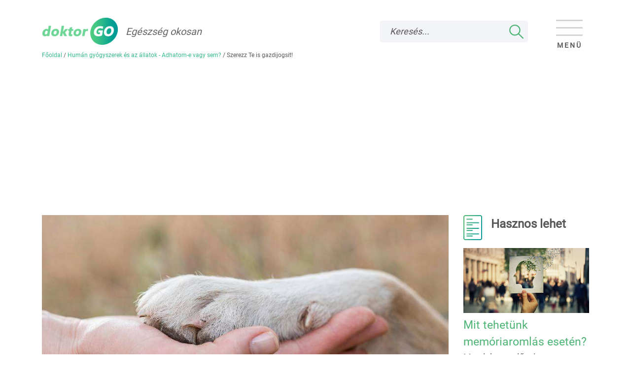

--- FILE ---
content_type: text/html; charset=UTF-8
request_url: https://doktorgo.hu/petrehab/human-gyogyszerek-allatoknak/felelos-allattartas-gazdijogsi
body_size: 10395
content:
<!DOCTYPE html>
<html lang="hu">
<head>
    <meta charset="utf-8">
    <meta name="viewport" content="width=device-width, initial-scale=1"/>

            <link rel="canonical" href="https://doktorgo.hu/petrehab/human-gyogyszerek-allatoknak/felelos-allattartas-gazdijogsi">
    
    <title>Szerezz Te is gazdijogsit! — doktorGO</title>
    <meta name="title" content="Szerezz Te is gazdijogsit!">
    <meta name="description" content="A Nemzeti Élelmiszerlánc-biztonsági Hivatal által meghirdetett ingyenes Gazdijogsi program célja, hogy gyakorlati ismeretekkel és kellő elméleti tudással ruházza fel azokat az állattartókat, akik a jó gazda gondosságával szeretnének kutyáikról gondoskodni.">
    <meta name="country" content="hu">
    <meta name="content-language" content="hu">
    <meta name="og:title" content="Szerezz Te is gazdijogsit!">
    <meta name="og:type" content="article">
    <meta name="og:url" content="https://doktorgo.hu/petrehab/human-gyogyszerek-allatoknak/felelos-allattartas-gazdijogsi">
    <meta name="article:published_time" content="2021-09-24 12:49:58">
    <meta name="og:image" content="https://doktorgo.hu/assets/images/site_logo.png">
    <link rel="apple-touch-icon" sizes="256x256"
          href="https://doktorgo.hu/assets/css/images/favicon-256.png?v=1651666728"/>
	    <link rel="apple-touch-icon" sizes="144x144"
          href="https://doktorgo.hu/assets/css/images/favicon-144.png?v=1651666727"/>
	    <link rel="apple-touch-icon" sizes="152x152"
          href="https://doktorgo.hu/assets/css/images/favicon-152.png?v=1651666727"/>
	    <link rel="icon" type="image/png" sizes="32x32"
          href="https://doktorgo.hu/assets/css/images/favicon-32.png?v=1651666728"/>
	    <link rel="icon" type="image/png" sizes="16x16"
          href="https://doktorgo.hu/assets/css/images/favicon-16.png?v=1651666727"/>
	    <link href="https://doktorgo.hu/assets/css/images/favicon.ico?v=1651666728"
          rel="icon"/>
	            <link href="https://doktorgo.hu/assets/css/bootstrap.min.css?v=1651666724" rel="stylesheet"/>
                    <link href="https://doktorgo.hu/assets/css/default.min.css?v=1651666725" rel="stylesheet"/>
                        <script src="https://doktorgo.hu/assets/js/default.min.js?v=1745837642"
                    ></script>
                    <script src="https://doktorgo.hu/assets/js/bootstrap-native.min.js?v=1745837642"
                    defer></script>
                        <script src="https://doktorgo.hu/assets/js/news.min.js?v=1624449603" defer></script>
            
    <script>
    var BASE_URL = 'https://doktorgo.hu/';
    var FULL_URL = 'https://doktorgo.hu/newsfrontend'; var autocomplete_var = {};    var LANG_URL = 'https://doktorgo.hu/hu';
    var snippetsurl = 'https://doktorgo.hu/assets/snippets/amarone/snippets.php';
    var SEARCH_URL = '';
    var CANCEL_LABEL_NAME = 'Mégse';
    var RECAPTCHA_SITE_KEY = '6Ld0ZpcUAAAAAOEBct0pdPslogNC6fgJGZXsA1ix';
</script>    <meta name="application-name" content="doktorGO"/>
    <meta name="csrf-name" content="csrf_test_name"/>
    <meta name="csrf-token" content="88cdee7ca67faef0fc5f4fade32f6f69"/>
    <script>
        // (C) 2000-2012 Gemius SA - gemiusAudience -->
        //--><![CDATA[//><!--
        var pp_gemius_identifier = 'nddKiDLWR0xruRd9BXhbWcV47HjZ_ES3a.0ymcPnG6P.R7';
        var pp_gemius_use_cmp = true;
        var pp_gemius_cmp_timeout = Infinity;

        // lines below shouldn't be edited
        function gemius_pending(i) {window[i] = window[i] || function () {var x = window[i + '_pdata'] = window[i + '_pdata'] || [];x[x.length] = arguments;};};gemius_pending('gemius_hit');gemius_pending('gemius_event');gemius_pending('pp_gemius_hit');gemius_pending('pp_gemius_event');(function (d, t) {try {var gt = d.createElement(t), s = d.getElementsByTagName(t)[0], l = 'http' + ((location.protocol == 'https:') ? 's' : '');gt.setAttribute('async', 'async');gt.setAttribute('defer', 'defer');gt.src = l + '://gahu.hit.gemius.pl/xgemius.js';s.parentNode.insertBefore(gt, s);} catch (e) {}})(document, 'script');
        //--><!]]>
    </script>

    <!-- Google Tag Manager -->
    <script>(function (w, d, s, l, i) {
            w[l] = w[l] || [];
            w[l].push({
                'gtm.start':
                    new Date().getTime(), event: 'gtm.js'
            });
            var f = d.getElementsByTagName(s)[0],
                j = d.createElement(s), dl = l != 'dataLayer' ? '&l=' + l : '';
            j.async = true;
            j.src =
                'https://www.googletagmanager.com/gtm.js?id=' + i + dl;
            f.parentNode.insertBefore(j, f);
        })(window, document, 'script', 'dataLayer', 'GTM-5S55DK8');</script>
    <!-- End Google Tag Manager -->
    <script>
        window.googletag = window.googletag || {cmd: []};
        googletag.cmd.push(function () {
            googletag.defineSlot(
                '/18657929/doktorgo-admanager-smart',
                [[300, 250], [728, 90], [640, 360], [336, 280], [300, 100]],
                'div-gpt-ad-1636031314888-0'
            ).addService(
                googletag.pubads()
            );
            googletag.pubads().enableSingleRequest();
            googletag.enableServices();
        });
    </script>
    <!-- End Google Tag Manager -->
</head>
<body>
<!-- Google Tag Manager (noscript) -->
<noscript>
    <iframe src="https://www.googletagmanager.com/ns.html?id=GTM-5S55DK8"
            height="0" width="0" style="display:none;visibility:hidden"></iframe>
</noscript>
<!-- End Google Tag Manager (noscript) -->
<header class="pt-lg-3 pb-lg-3">
    <nav class="container navbar navbar-light bg-light navbar-fixed-top has-breadcrumbs">
        <a class="navbar-brand d-flex align-content-md-center flex-md-row flex-column" href="https://doktorgo.hu/">
            <img src="https://doktorgo.hu/assets/images/site_logo.png" loading="eager" class="img-fluid" width="153"
            height="55" alt="doktorGO logó"/>
            <div class="header-title ml-md-3 my-md-auto text-muted">Egészség okosan</div>

        </a>
        <form action="https://doktorgo.hu/kereses" enctype="multipart/form-data" method="post" accept-charset="utf-8">
<input type="hidden" name="csrf_test_name" value="88cdee7ca67faef0fc5f4fade32f6f69" />
        <div class="input-group search-box">
            <input class="d-none d-lg-block form-control"
                   type="search"
                   placeholder="Keresés..."
                   id="search-input"
                   name="query"                    aria-label="Keresés">
            <input class="form-control mobile-search"
                   type="search"
                   placeholder="Keresés..."
                   name="query_m"
                   aria-label="Keresés">
            <div class="input-group-append">
                <div class="d-block d-lg-none input-group-text">
                    <img loading="lazy" class="img-fluid m-2 m-lg-0" src="https://doktorgo.hu/assets/images/search.png"
                         alt="Keresés" width="29" height="29"/>
                </div>
                <button type="submit" name="search" value="" class="d-none d-lg-block px-4 rounded-right" aria-label="Keresés"/>
            </div>
        </div>
        </form>        <button class="navbar-toggler" type="button" data-toggle="collapse" data-target="#collapsingNavbar" aria-label="Menü megjelenítése vagy elrejtése">
            <i class="icon-bar"></i>
            <i class="icon-bar"></i>
            <i class="icon-bar"></i>
            Menü        </button>
        <div class="navbar-collapse collapse" id="collapsingNavbar">
            <div class="parent-menu-items menu-wrap"><div class="  nav-item dropdown"><a href="#" class="nav-link custom-dropdown " data-menu-gp="8" data-toggle="dropdown" aria-haspopup="true" aria-expanded="false" >Betegségek</a></div><div class="  nav-item dropdown"><a href="#" class="nav-link custom-dropdown " data-menu-gp="10" data-toggle="dropdown" aria-haspopup="true" aria-expanded="false" >Diagnózis</a></div><div class="  nav-item dropdown"><a href="#" class="nav-link custom-dropdown " data-menu-gp="9" data-toggle="dropdown" aria-haspopup="true" aria-expanded="false" >Tünetek</a></div><div class="  nav-item dropdown"><a href="#" class="nav-link custom-dropdown " data-menu-gp="11" data-toggle="dropdown" aria-haspopup="true" aria-expanded="false" >Kezelés</a></div><div class="  nav-item dropdown"><a href="#" class="nav-link custom-dropdown " data-menu-gp="12" data-toggle="dropdown" aria-haspopup="true" aria-expanded="false" >Szervek</a></div><div class="  nav-item"><a href="https://doktorgo.hu/egeszseg-okosan" class="nav-link " >Egészség okosan</a></div><div class="  nav-item"><a href="https://doktorgo.hu/tesztek" class="nav-link " >Tesztek</a></div><div class="  nav-item"><a href="https://doktorgo.hu/cikkek/petrehab" class="nav-link " >Petrehab</a></div></div><div class="menu-wrap child-menu-items" id="child-menu-items-8"><div class="nav-item"><a href="/cikkek/betegsegek" class="nav-link font-weight-bold">Minden Betegségek téma</a></div><div class="nav-item"><a href="https://doktorgo.hu/betegsegek/koronavirus" class="nav-link ">Koronavírus</a></div><div class="nav-item"><a href="https://doktorgo.hu/betegsegek/cukorbetegseg" class="nav-link ">Cukorbetegség</a></div><div class="nav-item"><a href="https://doktorgo.hu/betegsegek/mentalis-betegsegek-jelei" class="nav-link ">Mentális betegségek</a></div><div class="nav-item"><a href="https://doktorgo.hu/betegsegek/szivelegtelenseg" class="nav-link ">Szívelégtelenség</a></div><div class="nav-item"><a href="https://doktorgo.hu/betegsegek/szenvedelybetegseg" class="nav-link ">Szenvedélybetegség</a></div><div class="nav-item"><a href="https://doktorgo.hu/betegsegek/stroke" class="nav-link ">Stroke</a></div><div class="nav-item"><a href="https://doktorgo.hu/betegsegek/allergia" class="nav-link ">Allergia</a></div><div class="nav-item"><a href="https://doktorgo.hu/betegsegek/depresszio" class="nav-link ">Depresszió</a></div><div class="nav-item"><a href="https://doktorgo.hu/betegsegek/alacsony-pulzus" class="nav-link ">Alacsony pulzus</a></div><div class="nav-item"><a href="https://doktorgo.hu/betegsegek/asztma" class="nav-link ">Asztma</a></div><div class="nav-item"><a href="https://doktorgo.hu/betegsegek/demencia" class="nav-link ">Demencia</a></div><div class="nav-item"><a href="https://doktorgo.hu/betegsegek/rosszindulatu-daganatok-elso-tunetei" class="nav-link ">Rosszindulatú daganat</a></div><div class="nav-item"><a href="https://doktorgo.hu/betegsegek/tudofibrozis-ild-tunetei" class="nav-link ">ILD tüdőfibrózis</a></div><div class="nav-item"><a href="https://doktorgo.hu/betegsegek/alvasi-apnoe-tunetei" class="nav-link ">Alvási apnoe</a></div><div class="nav-item"><a href="https://doktorgo.hu/betegsegek/influenza" class="nav-link ">Influenza</a></div></div><div class="menu-wrap child-menu-items" id="child-menu-items-10"><div class="nav-item"><a href="/cikkek/diagnozis" class="nav-link font-weight-bold">Minden Diagnózis téma</a></div><div class="nav-item"><a href="https://doktorgo.hu/diagnozis/laborvizsgalat-verkep" class="nav-link ">Laborvizsgálat: vérvétel</a></div><div class="nav-item"><a href="https://doktorgo.hu/diagnozis/fizikalis-vizsgalat" class="nav-link ">Fizikális vizsgálat</a></div><div class="nav-item"><a href="https://doktorgo.hu/diagnozis/genetikai-szures" class="nav-link ">Genetikai szűrés</a></div><div class="nav-item"><a href="https://doktorgo.hu/diagnozis/ultrahang-vizsgalat" class="nav-link ">Ultrahang vizsgálat</a></div><div class="nav-item"><a href="https://doktorgo.hu/diagnozis/csecsemokori-ultrahang" class="nav-link ">Csecsemő ultrahang</a></div><div class="nav-item"><a href="https://doktorgo.hu/diagnozis/fejlodespszichologiai-allapotfelmeres-bayley-teszt" class="nav-link ">Fejlődéspszcihológiai állapotfelmérés</a></div><div class="nav-item"><a href="https://doktorgo.hu/diagnozis/vizelet-vizsgalat" class="nav-link ">Laborvizsgálat: vizeletvizsgálat</a></div><div class="nav-item"><a href="https://doktorgo.hu/diagnozis/rontgenvizsgalatok" class="nav-link ">Röntgenvizsgálat</a></div><div class="nav-item"><a href="https://doktorgo.hu/diagnozis/vastagbeltukrozes" class="nav-link ">Vastagbéltükrözés</a></div><div class="nav-item"><a href="https://doktorgo.hu/diagnozis/alvasvizsgalat" class="nav-link ">Alvásvizsgálat</a></div><div class="nav-item"><a href="https://doktorgo.hu/diagnozis/ct-vizsgalat" class="nav-link ">CT-vizsgálat</a></div><div class="nav-item"><a href="https://doktorgo.hu/diagnozis/emloszures-vizsgalatok-kulonbseg" class="nav-link ">Emlőszűrés</a></div><div class="nav-item"><a href="https://doktorgo.hu/diagnozis/melanoma-szures" class="nav-link ">Hogyan zajlik a melanoma szűrés?</a></div><div class="nav-item"><a href="https://doktorgo.hu/diagnozis/latasvizsgalat" class="nav-link ">Látásvizsgálat</a></div><div class="nav-item"><a href="https://doktorgo.hu/diagnozis/mehnyakrak-szures" class="nav-link ">Méhnyakrák szűrés</a></div></div><div class="menu-wrap child-menu-items" id="child-menu-items-9"><div class="nav-item"><a href="/cikkek/tunetek" class="nav-link font-weight-bold">Minden Tünetek téma</a></div><div class="nav-item"><a href="https://doktorgo.hu/tunetek/alvaszavar" class="nav-link ">Alvászavar</a></div><div class="nav-item"><a href="https://doktorgo.hu/tunetek/elhizas" class="nav-link ">Elhízás</a></div><div class="nav-item"><a href="https://doktorgo.hu/tunetek/emesztesi-zavar" class="nav-link ">Emésztési zavar</a></div><div class="nav-item"><a href="https://doktorgo.hu/tunetek/faradekonysag" class="nav-link ">Fáradékonyság</a></div><div class="nav-item"><a href="https://doktorgo.hu/tunetek/fejfajas" class="nav-link ">Fejfájás</a></div><div class="nav-item"><a href="https://doktorgo.hu/tunetek/derekfajas" class="nav-link ">Derékfájdalom</a></div><div class="nav-item"><a href="https://doktorgo.hu/tunetek/melanoma" class="nav-link ">Melanoma</a></div><div class="nav-item"><a href="https://doktorgo.hu/tunetek/szedules" class="nav-link ">Szédülés</a></div><div class="nav-item"><a href="https://doktorgo.hu/tunetek/hajhullas-stressz" class="nav-link ">Hajhullás</a></div><div class="nav-item"><a href="https://doktorgo.hu/tunetek/szekrekedes" class="nav-link ">Székrekedés</a></div><div class="nav-item"><a href="https://doktorgo.hu/tunetek/vitamin-es-asvanyi-anyag-hiany" class="nav-link ">Vitaminhiány</a></div><div class="nav-item"><a href="https://doktorgo.hu/tunetek/mi-okozza-a-fajdalmat" class="nav-link ">Fájdalom</a></div><div class="nav-item"><a href="https://doktorgo.hu/tunetek/hasmenes-tunet" class="nav-link ">Hasmenés</a></div><div class="nav-item"><a href="https://doktorgo.hu/tunetek/kohoges-tunet" class="nav-link ">Köhögés</a></div><div class="nav-item"><a href="https://doktorgo.hu/tunetek/hasi-gorcsok" class="nav-link ">Mi okozhat hasi görcsöket?</a></div></div><div class="menu-wrap child-menu-items" id="child-menu-items-11"><div class="nav-item"><a href="/cikkek/kezeles" class="nav-link font-weight-bold">Minden Kezelés téma</a></div><div class="nav-item"><a href="https://doktorgo.hu/kezeles/eletmod" class="nav-link ">Egészséges életmód</a></div><div class="nav-item"><a href="https://doktorgo.hu/kezeles/az-egeszseges-etrend-altalanos-szabalyai" class="nav-link ">Étrend</a></div><div class="nav-item"><a href="https://doktorgo.hu/kezeles/vitamin-es-asvanyi-anyag-potlas" class="nav-link ">Vitaminok</a></div><div class="nav-item"><a href="https://doktorgo.hu/kezeles/terhesseg-jelei" class="nav-link ">Terhesség</a></div><div class="nav-item"><a href="https://doktorgo.hu/kezeles/gyogyszeres-terapia" class="nav-link ">Gyógyszeres terápia</a></div><div class="nav-item"><a href="https://doktorgo.hu/kezeles/vedooltas" class="nav-link ">Védőoltás</a></div><div class="nav-item"><a href="https://doktorgo.hu/kezeles/fizioterapia" class="nav-link ">Fizikoterápia</a></div><div class="nav-item"><a href="https://doktorgo.hu/kezeles/fogamzasgatlas" class="nav-link ">Fogamzásgátlás</a></div><div class="nav-item"><a href="https://doktorgo.hu/kezeles/mutet" class="nav-link ">Műtét</a></div><div class="nav-item"><a href="https://doktorgo.hu/kezeles/antibiotikum" class="nav-link ">Antibiotikum</a></div><div class="nav-item"><a href="https://doktorgo.hu/kezeles/gyogynoveny-hatoanyag" class="nav-link ">Gyógynövények</a></div><div class="nav-item"><a href="https://doktorgo.hu/kezeles/lazcsillapitas" class="nav-link ">Lázcsillapítás</a></div><div class="nav-item"><a href="https://doktorgo.hu/kezeles/pszichologia-ellatas" class="nav-link ">Pszichológia ellátás</a></div><div class="nav-item"><a href="https://doktorgo.hu/kezeles/surgossegi-ellatas" class="nav-link ">Sürgősségi ellátás</a></div><div class="nav-item"><a href="https://doktorgo.hu/kezeles/fogimplantatum" class="nav-link ">Fogimplantátum</a></div></div><div class="menu-wrap child-menu-items" id="child-menu-items-12"><div class="nav-item"><a href="/cikkek/szervek" class="nav-link font-weight-bold">Minden Szervek téma</a></div><div class="nav-item"><a href="https://doktorgo.hu/szervek/szemek" class="nav-link ">Szemek</a></div><div class="nav-item"><a href="https://doktorgo.hu/szervek/sziv" class="nav-link ">Szív</a></div><div class="nav-item"><a href="https://doktorgo.hu/szervek/egeszseges-haj-hajapolas" class="nav-link ">Hajápolás</a></div><div class="nav-item"><a href="https://doktorgo.hu/szervek/belek" class="nav-link ">Belek</a></div><div class="nav-item"><a href="https://doktorgo.hu/szervek/bor" class="nav-link ">Bőr</a></div><div class="nav-item"><a href="https://doktorgo.hu/szervek/izuletek" class="nav-link ">Ízületek</a></div><div class="nav-item"><a href="https://doktorgo.hu/szervek/agy" class="nav-link ">Agy</a></div><div class="nav-item"><a href="https://doktorgo.hu/szervek/emlo" class="nav-link ">Emlők</a></div><div class="nav-item"><a href="https://doktorgo.hu/szervek/ful" class="nav-link ">Fül</a></div><div class="nav-item"><a href="https://doktorgo.hu/szervek/lab-leggyakoribb-betegsegei" class="nav-link ">Láb</a></div><div class="nav-item"><a href="https://doktorgo.hu/szervek/orr" class="nav-link ">Orr</a></div><div class="nav-item"><a href="https://doktorgo.hu/szervek/tudo" class="nav-link ">Tüdő</a></div><div class="nav-item"><a href="https://doktorgo.hu/szervek/alhas" class="nav-link ">Alhas</a></div><div class="nav-item"><a href="https://doktorgo.hu/szervek/csontok" class="nav-link ">Csontok</a></div><div class="nav-item"><a href="https://doktorgo.hu/szervek/gerinc" class="nav-link ">Gerinc</a></div></div>        </div>
    </nav>

    <div class="container">
        <div id="breadcrumb"><a href="https://doktorgo.hu/">Főoldal</a> <span class="sep">/</span> <a href="https://doktorgo.hu/petrehab/human-gyogyszerek-allatoknak">Humán gyógyszerek és az állatok - Adhatom-e vagy sem?</a> <span class="sep">/</span> <span>Szerezz Te is gazdijogsit!</span></div>
    </div>
</header>
<main id="main-container" class="">
    <div class="clearfix">
            </div>
    <div id="news-view" class="container">
    <div class="row">
        <div class="col-12 col-lg-9 news">
                            <div class="header pb-5">

                    <div class="image-wrap">

                        <picture><source media="(max-width: 300px)" srcset="https://doktorgo.hu/uploads/news/small/felelos-allattartas-gazdijogsi-2021.jpg"><source media="(max-width: 599px)" srcset="https://doktorgo.hu/uploads/news/medium/felelos-allattartas-gazdijogsi-2021.jpg"> <source media="(min-width: 600px)" srcset="https://doktorgo.hu/uploads/news/felelos-allattartas-gazdijogsi-2021.jpg"> <img loading="lazy" src="https://doktorgo.hu/uploads/news/felelos-allattartas-gazdijogsi-2021.jpg"  class="img-fluid" alt="Szerezz Te is gazdijogsit!" width="900" height="466"></picture>
                        <div class="overlay"></div>

                        <div class="title">

                            <div class="categories mb-2 mb-lg-3">

                                <span class="spacer"></span>
                                <div class="bg-custom category pl-3 pr-3">
                                    <a href="https://doktorgo.hu/petrehab/human-gyogyszerek-allatoknak">
                                        humán gyógyszerek és az állatok - adhatom-e vagy sem?                                    </a>
                                </div>

                            </div>

                            <h1 class="d-none d-lg-block text-white pl-2">
                                <span class="text-bg-green-4">Szerezz Te is gazdijogsit!</span>
                            </h1>

                        </div>

                        <div class="share-wrap text-center bg-custom px-lg-3 py-lg-2">
                            <img loading="lazy" src="https://doktorgo.hu/assets/images/megosztas.png" alt="Megosztás" width="38" height="44"/>
                            <div class="mt-1 text-white text-uppercase">
                                Megosztás                            </div>
                        </div>

                    </div>

                    <h1 class="d-block d-lg-none pt-3">
                        Szerezz Te is gazdijogsit!                    </h1>

                    <div class="news-details mt-3">
                        <div class="reading-time float-left">1 perces olvasási idő</div>
                        <div class="public-date float-right">
                            Megjelent: 2021.10.23.                        </div>
                                                    <div class="author mr-3 float-right">Szerző: doktorGO egészség okosan</div>
                                                </div>
                </div>
                <div class="lead mb-5">
                    A Nemzeti Élelmiszerlánc-biztonsági Hivatal által meghirdetett ingyenes Gazdijogsi program célja, hogy gyakorlati ismeretekkel és kellő elméleti tudással ruházza fel azokat az állattartókat, akik a jó gazda gondosságával szeretnének kutyáikról gondoskodni.                </div>
                                    <div class="chapters row mb-5">
                        <div class="col-12 col-lg-3 chapter-content pr-0">
                            <div class="bg-custom text-center pt-lg-5 pb-lg-5 py-3">
                                <img loading="lazy" class="align-middle" src="https://doktorgo.hu/assets/images/news.png" width="38" height="51" alt="Bővebben"/>
                                <div class="chapter-title mt-2 mt-lg-4">
                                    Erről olvashatsz a cikkben                                </div>
                            </div>
                            <div class="bg-grey bg-grey-list-elem"></div>
                        </div>
                        <div class="col-12 col-lg-9 pl-0 bg-grey">
                            <div class="bg-grey chapter-links-wrap pl-lg-3">
                                <div class="bg-white bg-white-list-elem"></div>
                                                                    <div class="row nav-link-custom mt-3 ml-2 mr-2">
                                        <div class="col">
                                            <a href="#mi&eacute;rt-hasznos?" class="text-link-default">
                                                Mi&eacute;rt hasznos?                                                <span class="icon"></span>
                                            </a>
                                        </div>
                                    </div>
                                                                        <div class="row nav-link-custom mt-3 ml-2 mr-2">
                                        <div class="col">
                                            <a href="#nemcsak-online" class="text-link-default">
                                                Nemcsak online                                                <span class="icon"></span>
                                            </a>
                                        </div>
                                    </div>
                                                                </div>
                        </div>
                    </div>
                    
	                            <div class="row banner-row">
                    <div class="col-12 col-lg-10 mx-auto">
                        <div class="banner">
                            <div class="banner-title">Hirdetés</div>
                            <!-- /18657929/doktorgo-admanager-smart -->
<div id='div-gpt-ad-1636031314888-0' style='display:flex;justify-content:center;align-content:center;align-items:center;text-align:center;min-width: 300px; min-height: 90px;'>
    <script>
        googletag.cmd.push(function() { googletag.display('div-gpt-ad-1636031314888-0'); });
    </script>
</div>
                        </div>
                    </div>
                </div>

                <div class="title-custom">
                    <h2 id='mi&eacute;rt-hasznos?'>Mi&eacute;rt hasznos?</h2>

<p>A Gazdijogsi tartalm&aacute;t tekintve k&ouml;r&uuml;lj&aacute;rja a felelős kutyatart&aacute;s t&eacute;mak&ouml;reit, mint:</p>

<ul>
	<li>a kutyav&aacute;laszt&aacute;s,</li>
	<li>a t&aacute;pl&aacute;l&aacute;s,</li>
	<li>az anat&oacute;miai- &eacute;s eg&eacute;szs&eacute;g&uuml;gyi k&eacute;rd&eacute;sek,</li>
	<li>a nevel&eacute;si tan&aacute;csok,</li>
	<li>a viselked&eacute;si probl&eacute;m&aacute;k</li>
	<li>&eacute;s a jogi vonatkoz&aacute;sok.</li>
</ul>

<p>A program igyekszik hasznos tan&aacute;csokat &eacute;s olyan fontos tudnival&oacute;kat &aacute;tadni, amelyek felt&eacute;telei a felelős kutyatart&aacute;snak.</p>

<h2 id='nemcsak-online'>Nemcsak online</h2>

<p>Az online k&eacute;pz&eacute;si lehetős&eacute;g megnyit&aacute;s&aacute;val egyszerre megkezdőd&ouml;tt az &Aacute;llatorvostudom&aacute;nyi Egyetem &Aacute;llatv&eacute;delmi K&ouml;zpont szervez&eacute;s&eacute;ben megval&oacute;sul&oacute; k&eacute;tnapos jelenl&eacute;ti Gazdijogsi k&eacute;pz&eacute;s. Az &Aacute;llatv&eacute;delmi K&ouml;zpontban id&eacute;n &ouml;sszesen &ouml;t alkalommal tartanak oktat&aacute;st. A t&eacute;ma fontoss&aacute;g&aacute;t &eacute;s a felelős &aacute;llattart&aacute;ssal kapcsolatos tud&aacute;s ir&aacute;nti ig&eacute;nyt mutatja, hogy a jelenl&eacute;ti k&eacute;pz&eacute;sekre napok alatt elfogytak a helyek. Hossz&uacute; t&aacute;v&uacute; c&eacute;lk&eacute;nt gazdi-kutya gyakorlati k&eacute;pz&eacute;ssel k&iacute;v&aacute;nj&aacute;k kieg&eacute;sz&iacute;teni a mostani tananyagot.&nbsp;</p>                </div>
                
                    <div class="d-flex align-items-center my-3">
		<span class="rounded-circle mr-3 flex-shrink-0" style="width: 71px; height: 71px; overflow: hidden">
            <picture> <source media="(min-width: 1px)" srcset="https://doktorgo.hu/uploads/professional/dokrotgo8889.jpg"> <img loading="lazy" src="https://doktorgo.hu/uploads/professional/dokrotgo8889.jpg"  class="img-fluid" alt="doktorGO" width="300" height="300"></picture>		</span>
        <span>
            Szerző:             <a href="https://doktorgo.hu/egeszseg-okosan/szerzo-1">
                doktorGO egészség okosan            </a>
		</span>
        <span class="ml-auto">
            Megjelenés dátuma: 2021.10.23.		</span>
    </div>
        <div class="ranking mt-5 mb-5">
        <input type="hidden" name="rating_type" value="news"/>
        <input type="hidden" name="recaptcha_error_msg" value="Sikertelen hitelesítés"/>
        <input type="hidden" name="rating_popup_confirm_button_text" value="Értékelés elküldése"/>
        <input type="hidden" name="rating_popup_title" value="Köszönjük értékelését!"/>
        <input type="hidden" name="rating_popup_ci" value="om5um74ncipnuif7tf5rm34bg1fetqhj"/>
        <input type="hidden" name="gp" value="345"/>
        <input type="hidden" name="recaptcha_error_msg_2" value="Ön értékelte már ezt a cikket. Köszönjük!"/>
        <div class="title mr-3">Kérjük, értékeld a cikket!</div>
        <div class="rating-star edit">
                            <div class="mr-2 star-elem inactive-elem" data-act-elem="1"
                     data-tid="345"></div>
                                <div class="mr-2 star-elem inactive-elem" data-act-elem="2"
                     data-tid="345"></div>
                                <div class="mr-2 star-elem inactive-elem" data-act-elem="3"
                     data-tid="345"></div>
                                <div class="mr-2 star-elem inactive-elem" data-act-elem="4"
                     data-tid="345"></div>
                                <div class="mr-2 star-elem inactive-elem" data-act-elem="5"
                     data-tid="345"></div>
                        </div>
    </div>
                    <div class="subscribe-newsletter mb-5 mt-5 bg-grey pt-5 pb-5 px-lg-0 px-3">
    <input type="hidden" name="newsletter_error_1_lang" value="Adatvédelmi tájékoztató elfogadása kötelező!">
    <input type="hidden" name="newsletter_error_2_lang" value="Név mező megadása kötelező!">
    <input type="hidden" name="newsletter_error_3_lang" value="E-mail cím mező megadása kötelező!">
    <input type="hidden" name="newsletter_error_4_lang" value="E-mail cím mező nem megfelelő formátumú!">
    <input type="hidden" name="subscribe_success_lang" value="Sikeres feliratkozás">
    <input type="hidden" name="subscribe_success_msg_lang" value="A megerősítő e-mailt elküldtük az Ön címére.">
    <input type="hidden" name="newsletter_lang" value="hu">
    <input type="hidden" name="newsletter_topic_gp" value="251">
    <div class="title text-center">
        <img loading="lazy" class="mr-3"
             src="https://doktorgo.hu/assets/images/newsletter.png"
             alt="Kérj ingyenes cikkértesítőt!" width="98" height="72"/>
        <div class="d-block d-lg-none mt-3"></div>
        Kérj ingyenes cikkértesítőt!    </div>
    <div class="description text-center mt-3">
        Amennyiben szeretnél azonnali értesítést kapni a témában születő új cikkekről, add meg az e-mail címed. A szolgáltatásról bármikor leiratkozhatsz.    </div>
    <div class="accept-privacy-police text-center mt-3">
         <div class="custom-checkbox">
                    <div class="material-switch">
                        <input id="accept_privacy_police_1" class="" name="accept_privacy_police" value="1" type="checkbox"   />
                        <label for="accept_privacy_police_1">Elolvastam és elfogadom az <a href="https://doktorgo.hu/adatvedelmi-es-felhasznalasi-feltetelek">adatvédelmi tájékoztatót</a>.</label>
                    </div>
            </div>        <div class="form-data mt-3">
            <div class="form-group">
                <input type="text" name="newsletter_name" value="" placeholder="név" class="form-control" aria-label="név">
            </div>
            <div class="form-group">
                <input type="email" name="newsletter_email" value="" placeholder="e-mail cím" class="form-control" aria-label="e-mail cím">
            </div>
            <div class="form-group">
                <button class="btn button-custom font-weight-bold" id="subscribe-btn">Feliratkozás</button>
            </div>
        </div>
    </div>
</div>                        </div>
        <div class="col-12 col-lg-3">
                <div class="news-right-side mb-5 p-5 p-lg-0">
        <div class="header row mb-3">
            <div class="news-logo col-2 col-lg-3 pr-0 d-flex align-content-center flex-wrap">
                <img loading="lazy" src="https://doktorgo.hu/assets/images/adatok.png" class="img-fluid"
                     alt="Hasznos lehet" width="38" height="51"/>
            </div>
            <div class="title col-9 offset-1 offset-lg-0 col-lg-9 pl-0">
                Hasznos lehet            </div>
        </div>
        <div class="news">
                        <div class="news-row mb-3">
                <a href="https://doktorgo.hu/tunetek/memoriaromlas">
                    <div class="index-image">
                        <picture> <source media="(min-width: 1px)" srcset="https://doktorgo.hu/uploads/news/memoriaromlas.jpg"> <img loading="lazy" src="https://doktorgo.hu/uploads/news/memoriaromlas.jpg"  class="img-fluid" alt="Mit tehetünk memóriaromlás esetén?" width="900" height="466"></picture>                        <div class="title text-green mt-2 text-link">
                            Mit tehetünk memóriaromlás esetén?                        </div>
                    </div>
                </a>
                <div class="lead text-grey">
                    Meg lehet-e előzni a memóriaromlást? Mi okozhatja ezt az állapotot? Hogyan könnyítsük meg a mindennapjainkat memóriazavar esetén? Összeszedtük a legfontosabb kérdéseket és válaszokat a...                </div>
            </div>
                            <div class="news-row mb-3">
                <a href="https://doktorgo.hu/betegsegek/terhessegi-diabetesz">
                    <div class="index-image">
                        <picture> <source media="(min-width: 1px)" srcset="https://doktorgo.hu/uploads/news/terhessegi-diabetesz.jpg"> <img loading="lazy" src="https://doktorgo.hu/uploads/news/terhessegi-diabetesz.jpg"  class="img-fluid" alt="Terhességi diabétesz" width="900" height="466"></picture>                        <div class="title text-green mt-2 text-link">
                            Terhességi diabétesz                        </div>
                    </div>
                </a>
                <div class="lead text-grey">
                    Hogyan ismerjük fel? Miért fontos a kezelése? Gyógyítható-e a terhességi diabétesz?                </div>
            </div>
                            <div class="news-row mb-3">
                <a href="https://doktorgo.hu/tunetek/szemviszketes-okai">
                    <div class="index-image">
                        <picture> <source media="(min-width: 1px)" srcset="https://doktorgo.hu/uploads/news/szemviszketes-okai.jpg"> <img loading="lazy" src="https://doktorgo.hu/uploads/news/szemviszketes-okai.jpg"  class="img-fluid" alt="Szemviszketés" width="900" height="466"></picture>                        <div class="title text-green mt-2 text-link">
                            Szemviszketés                        </div>
                    </div>
                </a>
                <div class="lead text-grey">
                    Ha van érzés, amit nehéz enyhíteni, az a viszkető szem. Az alábbiakban ennek 6 leggyakoribb kiváltó okát gyűjtöttük össze a Tipton Eyeworks szakértőjének segítségével.                 </div>
            </div>
                            <div class="news-row mb-3">
                <a href="https://doktorgo.hu/betegsegek/majrak">
                    <div class="index-image">
                        <picture> <source media="(min-width: 1px)" srcset="https://doktorgo.hu/uploads/news/majrak-tunetei.jpg"> <img loading="lazy" src="https://doktorgo.hu/uploads/news/majrak-tunetei.jpg"  class="img-fluid" alt="Májrák" width="900" height="466"></picture>                        <div class="title text-green mt-2 text-link">
                            Májrák                        </div>
                    </div>
                </a>
                <div class="lead text-grey">
                    Van-e jellegzetes tünete a májráknak? Mi hajlamosíthat a kialakulására? Hogyan diagnosztizálható? Kérdések és válaszok a májdaganatról.                </div>
            </div>
                        </div>
    </div>
    <div class="test-right-side mb-5 p-5 p-lg-0">
        <div class="header row mb-3">
            <div class="test-logo col-lg-3 col-2 pr-0 d-flex align-content-center flex-wrap">
                <img loading="lazy" src="https://doktorgo.hu/assets/images/teszt.png" class="img-fluid"
                      alt="Tesztajánló" width="38" height="51"/>
            </div>
            <div class="title col-lg-9 col-9 offset-1 offset-lg-0 pl-0">
                Tesztajánló            </div>
        </div>
        <div class="tests">
                                <a href="https://doktorgo.hu/tesztek/depresszio-hangulatzavar-teszt">
                        <div class="test-row mb-3 bg-grey">
                            <div class="index-image">
                                <picture><source media="(max-width: 300px)" srcset="https://doktorgo.hu/uploads/test/small/depresszio-teszt.jpg"><source media="(max-width: 599px)" srcset="https://doktorgo.hu/uploads/test/medium/depresszio-teszt.jpg"> <source media="(min-width: 600px)" srcset="https://doktorgo.hu/uploads/test/depresszio-teszt.jpg"> <img loading="lazy" src="https://doktorgo.hu/uploads/test/depresszio-teszt.jpg"  class="img-fluid" alt="Depressziós vagy?" width="626" height="324"></picture>                                <div class="title text-green mt-2 text-link pl-3 pr-3">
                                    Depressziós vagy?                                </div>
                            </div>
                            <div class="lead text-grey pl-3 pr-3 pb-3">
                                Hangulati zavarral küzdesz? Tudd meg tesztünkből!                            </div>
                        </div>
                    </a>
                                                        <a href="https://doktorgo.hu/tesztek/covid-19-kockazatfelmero-teszt">
                        <div class="test-row mb-3 bg-grey">
                            <div class="index-image">
                                <picture><source media="(max-width: 300px)" srcset="https://doktorgo.hu/uploads/test/small/covid-online-teszt.jpg"><source media="(max-width: 599px)" srcset="https://doktorgo.hu/uploads/test/medium/covid-online-teszt.jpg"> <source media="(min-width: 600px)" srcset="https://doktorgo.hu/uploads/test/covid-online-teszt.jpg"> <img loading="lazy" src="https://doktorgo.hu/uploads/test/covid-online-teszt.jpg"  class="img-fluid" alt="Covid-19 teszt" width="626" height="324"></picture>                                <div class="title text-green mt-2 text-link pl-3 pr-3">
                                    Covid-19 teszt                                </div>
                            </div>
                            <div class="lead text-grey pl-3 pr-3 pb-3">
                                Mekkora a rizikó, hogy Covid-19 fertőzött vagy?                            </div>
                        </div>
                    </a>
                                            </div>
    </div>
            </div>
    </div>
</div>
<script src="https://www.google.com/recaptcha/api.js?hl=hu"></script>

<script>
    /*
     * Megpróbáljuk a kapcsolódó dolgokat a téma törzsében elhelyezni, ahelyett hogy a végén
     * egyszerre jelenítenénk meg.
     * Amennyiben nem mindet tudjuk betenni h2 tagek elé,
     */
    ready(function(){
        let tc = querySelectorAll('.topic-connects');
        let i = 0;

        let firstH2ToInsertBefore = querySelectorAll('h2[id]').length;

        if(firstH2ToInsertBefore > 2) {
            firstH2ToInsertBefore = 2;
        } else {
            firstH2ToInsertBefore = 0;
        }

        querySelectorAll('h2[id]').forEach(function(el, index){ /* csak olyan h2 tageket választunk aminek van id-je,
                                             ezzel elkerülve azt, hogy olyan helyre szúrjunk
                                             be tartalmat, ahova a szerkesztő nem kívánja
                                             */

            if(index == 0) { // a legelső elé nem teszünk be semmit, mert ott a tartalomjegyzék van
                return; // continue
            }

            if(index < firstH2ToInsertBefore) {
                return;
            }

            if(index % 2 != 0) { // csak páratlan elemek elé tegyünk a zsúfoltság elkerülése végett
                return;
            }

            if(typeof tc[i] != 'undefined') { // csak ha létezik
                tc[i].classList.add('my-5');
                el.insertAdjacentElement('beforebegin', tc[i]);
                ++i;

            } else {
                return false; // break
            }
        });
    });
</script>
</main>
<footer>
    <div class="footer-menu bg-grey pt-5 pb-3">
        <div class="container">
            <div class="row">
                <div class="col-lg-2 col-12 menu-item-column logo-item d-flex align-content-center flex-wrap">
                    <img loading="lazy" src="https://doktorgo.hu/assets/images/site_logo.png" class=""
                         alt="doktorGO logó" width="153" height="55"/>
                </div>
                                            <div class="col-lg-2 col-12 pl-lg-5 menu-item-column">
                                                                        <div class="menu-item mb-1">
                                            <a href="https://doktorgo.hu/cikkek/betegsegek">
                                                Betegségek                                            </a>
                                        </div>
                                                                                <div class="menu-item mb-1">
                                            <a href="https://doktorgo.hu/cikkek/tunetek">
                                                Tünetek                                            </a>
                                        </div>
                                                                                <div class="menu-item mb-1">
                                            <a href="https://doktorgo.hu/cikkek/diagnozis">
                                                Diagnózis                                            </a>
                                        </div>
                                                                    </div>
                                                        <div class="col-lg-2 col-12 menu-item-column">
                                                                        <div class="menu-item mb-1">
                                            <a href="https://doktorgo.hu/cikkek/kezeles">
                                                Kezelés                                            </a>
                                        </div>
                                                                                <div class="menu-item mb-1">
                                            <a href="https://doktorgo.hu/cikkek/szervek">
                                                Szervek                                            </a>
                                        </div>
                                                                                <div class="menu-item mb-1">
                                            <a href="https://doktorgo.hu/szakertoink">
                                                Szakértőink                                            </a>
                                        </div>
                                                                    </div>
                                                        <div class="col-lg-2 col-12 menu-item-column">
                                                                        <div class="menu-item mb-1">
                                            <a href="https://doktorgo.hu/egeszseg-okosan">
                                                Egészség okosan                                            </a>
                                        </div>
                                                                                <div class="menu-item mb-1">
                                            <a href="https://doktorgo.hu/tesztek">
                                                Tesztek                                            </a>
                                        </div>
                                                                    </div>
                                                        <div class="col-12 col-lg-4 pl-lg-5 menu-item-column">
                                                                        <div class="menu-item mb-1">
                                            <a href="https://doktorgo.hu/impresszum-kapcsolat">
                                                Impresszum, kapcsolat                                            </a>
                                        </div>
                                                                                <div class="menu-item mb-1">
                                            <a href="https://doktorgo.hu/mediaajanlat">
                                                Médiajánlat                                            </a>
                                        </div>
                                                                                <div class="menu-item mb-1">
                                            <a href="https://doktorgo.hu/adatvedelmi-es-felhasznalasi-feltetelek">
                                                Adatvédelmi irányelvek                                            </a>
                                        </div>
                                                                    </div>
                                        </div>
        </div>
    </div>
    <div class="footer-content pt-4 pb-2 pl-4 pr-4">
        <div class="text-center">
            Figyelem! Az oldalon található információk tájékoztató jellegűek, nem helyettesítik a szakszerű orvosi véleményt.<br/>
A kockázatokról és a mellékhatásokról olvassa el a betegtájékoztatót, vagy kérdezze meg kezelőorvosát, gyógyszerészét!        </div>
        <div class="copyright text-center mt-4">
            &copy; Webbeteg Kft.        </div>
    </div>
</footer>
<div class="clear"></div>
<script defer src="https://static.cloudflareinsights.com/beacon.min.js/vcd15cbe7772f49c399c6a5babf22c1241717689176015" integrity="sha512-ZpsOmlRQV6y907TI0dKBHq9Md29nnaEIPlkf84rnaERnq6zvWvPUqr2ft8M1aS28oN72PdrCzSjY4U6VaAw1EQ==" data-cf-beacon='{"version":"2024.11.0","token":"dd4a5a7adc9241ab8d2ad90fcb4e02a1","r":1,"server_timing":{"name":{"cfCacheStatus":true,"cfEdge":true,"cfExtPri":true,"cfL4":true,"cfOrigin":true,"cfSpeedBrain":true},"location_startswith":null}}' crossorigin="anonymous"></script>
</body>
</html>



--- FILE ---
content_type: text/html; charset=utf-8
request_url: https://www.google.com/recaptcha/api2/aframe
body_size: -85
content:
<!DOCTYPE HTML><html><head><meta http-equiv="content-type" content="text/html; charset=UTF-8"></head><body><script nonce="rAtBJTH1AeYJNwh0xjWlEQ">/** Anti-fraud and anti-abuse applications only. See google.com/recaptcha */ try{var clients={'sodar':'https://pagead2.googlesyndication.com/pagead/sodar?'};window.addEventListener("message",function(a){try{if(a.source===window.parent){var b=JSON.parse(a.data);var c=clients[b['id']];if(c){var d=document.createElement('img');d.src=c+b['params']+'&rc='+(localStorage.getItem("rc::a")?sessionStorage.getItem("rc::b"):"");window.document.body.appendChild(d);sessionStorage.setItem("rc::e",parseInt(sessionStorage.getItem("rc::e")||0)+1);localStorage.setItem("rc::h",'1769266252840');}}}catch(b){}});window.parent.postMessage("_grecaptcha_ready", "*");}catch(b){}</script></body></html>

--- FILE ---
content_type: text/css
request_url: https://doktorgo.hu/assets/css/default.min.css?v=1651666725
body_size: 6114
content:
@font-face{font-family:Roboto;src:url(../fonts/Roboto-Regular.ttf) format("truetype")}body{font-family:Roboto;color:#575757;min-width:350px}input[type=checkbox],input[type=radio]{height:0;width:0;display:none}input[type=checkbox]+label,input[type=radio]+label{position:relative;padding-left:40px;font-weight:400;line-height:20px;padding-top:12px;padding-bottom:6px}@media (max-width:767px){input[type=checkbox]+label,input[type=radio]+label{word-wrap:break-word;max-width:220px}}input[type=checkbox]+label:before,input[type=radio]+label:before{cursor:pointer;width:30px;height:10px;background:#e0e2e5;display:block;border-radius:100px;content:"";position:absolute;top:17px;left:0}input[type=checkbox]+label:after,input[type=radio]+label:after{cursor:pointer;content:"";position:absolute;top:14px;left:0;width:16px;height:16px;background:#fff;border-radius:90px;transition:.3s;box-shadow:0 1px 3px 0 rgba(0,0,0,.15)}input:checked+label:before{background:#9cd5b8}input:checked+label:after{background:#1ca75a;left:14px}.form-error{color:red}.bg-custom{background:linear-gradient(110deg,#50cd80,#50cd80 25%,#019795);color:#fff}.bg-custom a{color:#fff;text-decoration:unset}.bg-grey{background:#f2f4f7}.content a,.text-green{color:#4eb475}.text-grey,.text-grey a{color:#575757}.text-link:hover{color:#35649f;text-decoration:underline}.text-link:hover div{color:#35649f;text-decoration:underline!important}.text-link-default{color:#35649f}.text-link-default:hover{color:#35649f;text-decoration:underline}.rating-star{cursor:pointer}.rating-star .star-elem{width:22px;height:21px;display:block;float:left;background-size:contain;background-color:transparent;border:none;outline:0}@media (max-width:767px){.rating-star .star-elem{width:29px;height:27px}}.rating-star .star-elem.inactive-elem{background-image:url(/assets/images/Star-inactive_2x.png)}.rating-star .star-elem.active-elem{background-image:url(/assets/images/Star-active_2x.png)}.rating-star .star-elem.passive-elem{background-image:url(/assets/images/Star-passive_2x.png)}.button-custom{background:linear-gradient(110deg,#50cd80,#50cd80 25%,#019795)!important;color:#fff!important;font-size:18px}.button-custom:hover{text-decoration:none;color:#fff}.button-custom:focus{box-shadow:unset!important}.nav-link-custom div{display:inline-block}.nav-link-custom a{width:100%;vertical-align:middle}.nav-link-custom a .icon{display:block;height:31px;width:31px;float:right;background-image:url(/assets/images/arrow.png)}.nav-link-custom a:hover .icon{background-image:url(/assets/images/arrow_active.png)}.title-custom h1:after,.title-custom h2:after{content:"";background:linear-gradient(110deg,#50cd80,#50cd80 25%,#019795);width:15%;height:3px;display:block}.pagination{margin:0 auto;display:flex;justify-content:center}.pagination span{display:none}.pagination strong{content:""}.pagination strong:before{content:url(/assets/images/pagination_active_new.png);position:relative;z-index:100000;margin-right:15px}.pagination .pagination-element:before{content:url(/assets/images/pagination_inactive_new.png);position:relative;z-index:100000;margin-right:15px}.pagination .pagination-element.current:before,.pagination .pagination-element:hover:before{content:url(/assets/images/pagination_active_new.png);position:relative;z-index:100000;margin-right:15px}.pagination .counter{color:#4eb475}.bg-grey-list-elem{height:14px;margin-left:30px}.bg-white-list-elem{height:14px;margin-right:-15px;margin-left:-15px}h1{font-size:56px}h1,h2{font-weight:700}h2{font-size:26px}.custom-placeholder{font-style:italic;font-size:16px}.custom-placeholder ::-webkit-input-placeholder{padding-left:5px;color:#575757}.custom-placeholder ::-moz-placeholder{color:#575757}.custom-placeholder :-ms-input-placeholder{color:#575757}.custom-placeholder :-moz-placeholder{color:#575757}header #breadcrumb{font-size:12px}header #breadcrumb a{color:#36bb87;text-decoration:none}header nav.has-breadcrumbs{padding-bottom:0}header nav .navbar-collapse{position:absolute;z-index:9999;background-color:#fff;width:100%;top:100px}header nav .navbar-collapse .menu-wrap{display:inline-block}header nav .navbar-collapse .menu-wrap .nav-item a{color:#4eb475!important;font-size:26px}header nav .navbar-collapse .menu-wrap.child-menu-items{position:absolute;background-color:#f2f4f7;width:650px;margin-left:50px;display:none}header nav .navbar-collapse .menu-wrap.child-menu-items .nav-item a{cursor:pointer;color:#575757!important;font-size:20px}header nav .navbar-collapse .menu-wrap.child-menu-items .nav-item a:hover{color:#4eb475!important}header nav .navbar-collapse .dropdown .custom-dropdown:after{content:" \25BC";border:unset;width:auto;height:32px;vertical-align:0}header nav .navbar-collapse .dropdown [aria-expanded=true].custom-dropdown:after,header nav .navbar-collapse .dropdown.show .custom-dropdown:after{content:" \25B6"}header nav .navbar-collapse .dropdown-menu{position:fixed;top:115px;left:36%;width:40%;padding-left:30px;background-color:#f2f4f7;height:400px;max-height:300px;overflow-y:scroll}header nav .navbar-collapse .dropdown-menu a{font-size:16px;color:#575757!important}header nav .navbar-collapse .dropdown-menu a:hover{color:#4eb475!important}header nav.bg-light{background-color:#fff!important}header nav .navbar-brand .header-title{font-size:20px;font-style:italic}header nav .search-box{width:300px;margin-left:300px}header nav .search-box input{border:unset;background-color:#f2f4f7;font-size:18px;font-style:italic;padding-top:22px;padding-bottom:22px;padding-left:20px}header nav .search-box input:focus{box-shadow:unset;background-color:#f2f4f7}header nav .search-box input.mobile-search{display:none;position:fixed;top:0;left:0;right:0;bottom:0;z-index:9;width:100%;height:40px!important;padding-top:50px;padding-bottom:50px}header nav .search-box input.mobile-search:not(:focus){display:none}header nav .search-box ::-webkit-input-placeholder{color:#575757}header nav .search-box ::-moz-placeholder{color:#575757}header nav .search-box :-ms-input-placeholder{color:#575757}header nav .search-box :-moz-placeholder{color:#575757}header nav .search-box .input-group-append .input-group-text{border:unset;background-color:#f2f4f7!important;padding-top:0;padding-bottom:0}header nav .search-box .input-group-append button[name=search]{background-size:contain;background:#f2f4f7 url(/assets/images/search.png) no-repeat 50%;width:29px;border:none;outline:0}header nav .navbar-toggler{border:unset;color:#575757!important;font-weight:700;text-transform:uppercase;font-size:14px;outline:0;letter-spacing:3px}header nav .navbar-toggler .icon-bar{width:54px;height:3px;background-color:#d2d4d7;margin:12px 0;display:block}footer .footer-content{background:linear-gradient(110deg,#50cd80,#50cd80 25%,#019795);color:#fff;font-size:14px}footer .footer-menu .row .menu-item-column{margin:0;padding:0}footer .footer-menu .row .menu-item-column .menu-item a{color:#575757;text-decoration:unset;font-size:16px}footer .footer-menu .row .menu-item-column .menu-item a:hover{color:#4eb475}.tag-default-style{border-radius:15px;font-size:13px;font-weight:700;letter-spacing:1px}.tag-default-style a{color:#575757;text-decoration:unset}.tag-default-style:hover{background:linear-gradient(110deg,#50cd80,#50cd80 25%,#019795)}.tag-default-style:hover a{color:#fff}#home-page .private-services .bg-custom{height:100%;position:relative}#home-page .private-services .bg-custom .title{font-size:26px;font-weight:700}#home-page .private-services .bg-custom .title div{display:inline-block}@media (max-width:991px){#home-page .private-services{margin-top:25px}}#home-page .private-services .offer-title{width:100%;text-align:center;color:#575757;position:absolute;top:-25px;font-size:12px}#home-page .private-services .nav-link-custom{font-size:18px}#home-page .private-services .nav-link-custom a .icon{background-image:url(/assets/images/arrow_home.png)}#home-page .private-services .nav-link-custom a:hover .icon{background-image:url(/assets/images/arrow_active.png)}#home-page .news .title,#home-page .news-big .title{font-size:23px}#home-page .news .categories .category,#home-page .news-big .categories .category{display:inline-block;border-radius:15px;font-size:13px;font-weight:700;letter-spacing:1px}#home-page .news .author,#home-page .news-big .author{font-size:15px;color:#b9b9b9}#home-page .news-big .index-image .title{color:#fff}#home-page .news-big .index-image .title .news-title{font-size:32px;font-weight:700}#home-page .news-big .index-image .overlay{background:-webkit-linear-gradient(top,transparent 75%,#656565 125%,#656565 0);position:absolute;top:0;bottom:0;left:0;right:0;height:100%;width:100%;cursor:pointer}#home-page .news-big .image-wrap{position:relative;width:100%}#home-page .news-big .image-wrap picture img{width:100%}#home-page .news-big .image-wrap .spacer{padding:0 5px}#home-page .news-big .image-wrap .title{position:absolute;bottom:4px;left:0;width:100%}#home-page .news-big .image-wrap .title h1 a,#home-page .news-big .image-wrap .title h2 a{color:#fff}#home-page .news-big .image-wrap .overlay{background:-webkit-linear-gradient(top,transparent 75%,#656565 125%,#656565 0);position:absolute;top:0;bottom:0;left:0;right:0;height:100%;width:100%;cursor:pointer}#home-page .news-big .author{font-size:15px;margin-bottom:15px}#home-page .news-big .lead{font-size:23px;font-weight:700}#home-page .news-big.col-9-item .index-image:before{width:825px}#home-page .news-big.col-9-item .index-image .title .news-title{font-size:46px;font-weight:700}#home-page .news-big.col-9-item .index-image .categories .category{font-size:15px}#home-page .news-big.header .index-image .title{top:310px;text-align:left;position:absolute}#home-page .tests{margin-bottom:7rem}#home-page .tests .test-title .title{text-align:center;font-size:26px;font-weight:700}#home-page .tests .test-item a:hover{text-decoration:unset}#home-page .tests .test-item a:hover .title{text-decoration:underline;color:#35649f}#home-page .tests .test-item .title{font-size:23px;font-weight:700}#home-page .tests .test-item .lead{font-size:18px}#home-page .comments .title{font-size:26px;font-weight:700}#home-page .comments .comment div{display:inline-block}#home-page .comments .comment div.num-comments{color:#60bb83}#home-page .banner-2{min-height:360px}#home-page .banner-2 .banner-title{left:48%;color:#575757;position:absolute;top:-25px;font-size:12px}#home-page .banner-3{min-height:90px}#home-page .banner-3 .banner-title{left:48%;color:#575757;position:absolute;top:-25px;font-size:12px}#home-page .news-row{margin-bottom:5rem}#home-page .first-row .topic-top-list{height:100%}#home-page .first-row .topic-top-list .title{font-size:26px;font-weight:700}#home-page .first-row .topic-top-list .topics .topic div{display:inline-block}#home-page .first-row .topic-top-list .topics .topic div.count{color:#6dfda4}#news-view .news .title,#topic-view .news .title{font-size:23px}#news-view .news .categories .category,#topic-view .news .categories .category{display:inline-block;border-radius:15px;font-size:13px;font-weight:700;letter-spacing:1px}#news-view .news .author,#topic-view .news .author{font-size:15px;color:#b9b9b9}#news-view .news .image-wrap,#topic-view .news .image-wrap{position:relative;width:100%}#news-view .news .image-wrap picture img,#topic-view .news .image-wrap picture img{width:100%}#news-view .news .image-wrap .spacer,#topic-view .news .image-wrap .spacer{padding:0 5px}#news-view .news .image-wrap .title,#topic-view .news .image-wrap .title{position:absolute;bottom:4px;left:0;width:100%}#news-view .news .image-wrap .title h1 a,#news-view .news .image-wrap .title h2 a,#topic-view .news .image-wrap .title h1 a,#topic-view .news .image-wrap .title h2 a{color:#fff}#news-view .news .image-wrap .overlay,#topic-view .news .image-wrap .overlay{background:-webkit-linear-gradient(top,transparent 75%,#656565 125%,#656565 0);position:absolute;top:0;bottom:0;left:0;right:0;height:100%;width:100%;cursor:pointer;cursor:default}#news-view .news .image-wrap .share-wrap,#topic-view .news .image-wrap .share-wrap{position:absolute;right:-.5em;bottom:-.5em}#news-view .news .image-wrap .share-wrap img,#topic-view .news .image-wrap .share-wrap img{cursor:pointer}#news-view .news .image-wrap .share-wrap .share,#topic-view .news .image-wrap .share-wrap .share{display:inline}#news-view .news .image-wrap .share-wrap div,#topic-view .news .image-wrap .share-wrap div{font-size:9px;cursor:pointer}#news-view .news .news-details .reading-time,#topic-view .news .news-details .reading-time{font-size:14px;font-weight:700;text-transform:uppercase}#news-view .news .news-details .author,#news-view .news .news-details .public-date,#topic-view .news .news-details .author,#topic-view .news .news-details .public-date{font-size:14px;color:#575757}#news-view .news .lead,#topic-view .news .lead{font-size:23px;font-weight:700}#news-view .chapters .chapter-links-wrap,#news-view .topic-connects .chapter-links-wrap,#topic-view .chapters .chapter-links-wrap,#topic-view .topic-connects .chapter-links-wrap{height:100%}#news-view .chapters .chapter-content,#news-view .chapters .topic-connect-content,#news-view .topic-connects .chapter-content,#news-view .topic-connects .topic-connect-content,#topic-view .chapters .chapter-content,#topic-view .chapters .topic-connect-content,#topic-view .topic-connects .chapter-content,#topic-view .topic-connects .topic-connect-content{font-size:18px;font-weight:700}#news-view .professional,#topic-view .professional{font-size:14px}#news-view .professional img,#topic-view .professional img{border-radius:50%;width:71px}#news-view .comments-in-topic .title,#news-view .news-question .title,#news-view .news-question-answer-correct .title,#news-view .news-question-answer-incorrect .title,#news-view .subscribe-newsletter .title,#topic-view .comments-in-topic .title,#topic-view .news-question .title,#topic-view .news-question-answer-correct .title,#topic-view .news-question-answer-incorrect .title,#topic-view .subscribe-newsletter .title{font-size:26px;font-weight:700}#news-view .comments-in-topic .description,#news-view .news-question .description,#news-view .news-question-answer-correct .description,#news-view .news-question-answer-incorrect .description,#news-view .subscribe-newsletter .description,#topic-view .comments-in-topic .description,#topic-view .news-question .description,#topic-view .news-question-answer-correct .description,#topic-view .news-question-answer-incorrect .description,#topic-view .subscribe-newsletter .description{font-size:18px}#news-view .comments-in-topic .accept-privacy-police,#news-view .news-question .accept-privacy-police,#news-view .news-question-answer-correct .accept-privacy-police,#news-view .news-question-answer-incorrect .accept-privacy-police,#news-view .subscribe-newsletter .accept-privacy-police,#topic-view .comments-in-topic .accept-privacy-police,#topic-view .news-question .accept-privacy-police,#topic-view .news-question-answer-correct .accept-privacy-police,#topic-view .news-question-answer-incorrect .accept-privacy-police,#topic-view .subscribe-newsletter .accept-privacy-police{font-size:14px}#news-view .comments-in-topic .question-title,#news-view .news-question .question-title,#news-view .news-question-answer-correct .question-title,#news-view .news-question-answer-incorrect .question-title,#news-view .subscribe-newsletter .question-title,#topic-view .comments-in-topic .question-title,#topic-view .news-question .question-title,#topic-view .news-question-answer-correct .question-title,#topic-view .news-question-answer-incorrect .question-title,#topic-view .subscribe-newsletter .question-title{color:#4eb475;font-size:18px;font-weight:700}#news-view .news-question-answer-correct,#news-view .news-question-answer-incorrect,#topic-view .news-question-answer-correct,#topic-view .news-question-answer-incorrect{background:linear-gradient(110deg,#50cd80,#50cd80 25%,#019795);color:#fff}#news-view .news-question-answer-correct #correct-answer,#news-view .news-question-answer-incorrect #correct-answer,#topic-view .news-question-answer-correct #correct-answer,#topic-view .news-question-answer-incorrect #correct-answer{font-size:18px}#news-view #private-service-promo-section .left-side .bg-custom,#topic-view #private-service-promo-section .left-side .bg-custom{min-height:100px}#news-view .accept-privacy-police .form-data .form-group,#topic-view .accept-privacy-police .form-data .form-group{display:inline-block;vertical-align:middle}#news-view .accept-privacy-police .form-data .form-group input,#topic-view .accept-privacy-police .form-data .form-group input{font-size:18px;font-style:italic}#news-view .accept-privacy-police .form-data .form-group button,#topic-view .accept-privacy-police .form-data .form-group button{font-size:18px}.ranking{text-align:center}.ranking .rating-star{vertical-align:middle}.ranking div{display:inline-block}.ranking div.title{font-size:20px;vertical-align:middle}#topic-view .lead{font-size:28px;font-weight:700}#topic-view h2:after{content:"";background:linear-gradient(110deg,#50cd80,#50cd80 25%,#019795);width:15%;height:3px;display:block}#topic-view .image-wrap{position:relative;width:100%}#topic-view .image-wrap picture img{width:100%}#topic-view .image-wrap .spacer{padding:0 5px}#topic-view .image-wrap .title{position:absolute;bottom:4px;left:0;width:100%}#topic-view .image-wrap .title h1 a,#topic-view .image-wrap .title h2 a{color:#fff}#topic-view .image-wrap .overlay{background:-webkit-linear-gradient(top,transparent 75%,#656565 125%,#656565 0);position:absolute;top:0;bottom:0;left:0;right:0;height:100%;width:100%;cursor:pointer;cursor:default}#topic-view .image-wrap .share-wrap{position:absolute;right:-.5em;bottom:-.5em}#topic-view .image-wrap .share-wrap img{cursor:pointer}#topic-view .image-wrap .share-wrap .share{display:inline}#topic-view .image-wrap .share-wrap div{font-size:9px;cursor:pointer}#topic-view .container .topic-details .reading-time{font-size:14px;font-weight:700;text-transform:uppercase}#topic-view .container .topic-details .author,#topic-view .container .topic-details .public-date{font-size:14px;color:#575757}#medicament-view a,#private-service-view a{color:#35649f}#medicament-view .medicament-image img,#private-service-view .medicament-image img{width:300px;height:auto}#medicament-view .content,#private-service-view .content{font-size:18px}.banner-row{margin-top:8rem;margin-bottom:8rem}.banner-row .banner{min-height:90px}.banner-row .banner .banner-title{left:48%;color:#575757;position:absolute;top:-25px;font-size:12px}#comment-view .comment-form .title,#professional-view .comment-form .title{font-size:26px;font-weight:700}#comment-view .comment-form #form-content .form-control,#professional-view .comment-form #form-content .form-control{border:unset;border-radius:unset}#comment-view .comment-form #form-content .form-control.name-input,#professional-view .comment-form #form-content .form-control.name-input{height:50px}#comment-view .comment-form #form-content .form-control.comment-input,#professional-view .comment-form #form-content .form-control.comment-input{height:120px}#comment-view .comment-form #form-content .accept-privacy-police,#comment-view .comment-form #form-content .description,#professional-view .comment-form #form-content .accept-privacy-police,#professional-view .comment-form #form-content .description{font-size:16px}#comment-view .comment-form #form-content .accept-privacy-police a,#comment-view .comment-form #form-content .description a,#professional-view .comment-form #form-content .accept-privacy-police a,#professional-view .comment-form #form-content .description a{text-decoration:underline;color:#35649f}#comment-view .comments .comment .comment-name,#comment-view .comments .comment .professional-name,#comment-view .comments .professional .comment-name,#comment-view .comments .professional .professional-name,#comment-view .professionals .comment .comment-name,#comment-view .professionals .comment .professional-name,#comment-view .professionals .professional .comment-name,#comment-view .professionals .professional .professional-name,#professional-view .comments .comment .comment-name,#professional-view .comments .comment .professional-name,#professional-view .comments .professional .comment-name,#professional-view .comments .professional .professional-name,#professional-view .professionals .comment .comment-name,#professional-view .professionals .comment .professional-name,#professional-view .professionals .professional .comment-name,#professional-view .professionals .professional .professional-name{z-index:999;padding-left:0}#comment-view .comments .comment .comment-name .user,#comment-view .comments .comment .professional-name .user,#comment-view .comments .professional .comment-name .user,#comment-view .comments .professional .professional-name .user,#comment-view .professionals .comment .comment-name .user,#comment-view .professionals .comment .professional-name .user,#comment-view .professionals .professional .comment-name .user,#comment-view .professionals .professional .professional-name .user,#professional-view .comments .comment .comment-name .user,#professional-view .comments .comment .professional-name .user,#professional-view .comments .professional .comment-name .user,#professional-view .comments .professional .professional-name .user,#professional-view .professionals .comment .comment-name .user,#professional-view .professionals .comment .professional-name .user,#professional-view .professionals .professional .comment-name .user,#professional-view .professionals .professional .professional-name .user{font-size:18px;font-weight:700}#comment-view .comments .comment .comment-name .date,#comment-view .comments .comment .professional-name .date,#comment-view .comments .professional .comment-name .date,#comment-view .comments .professional .professional-name .date,#comment-view .professionals .comment .comment-name .date,#comment-view .professionals .comment .professional-name .date,#comment-view .professionals .professional .comment-name .date,#comment-view .professionals .professional .professional-name .date,#professional-view .comments .comment .comment-name .date,#professional-view .comments .comment .professional-name .date,#professional-view .comments .professional .comment-name .date,#professional-view .comments .professional .professional-name .date,#professional-view .professionals .comment .comment-name .date,#professional-view .professionals .comment .professional-name .date,#professional-view .professionals .professional .comment-name .date,#professional-view .professionals .professional .professional-name .date{font-size:12px}#comment-view .comments .comment .comment-text,#comment-view .comments .comment .professional-text,#comment-view .comments .professional .comment-text,#comment-view .comments .professional .professional-text,#comment-view .professionals .comment .comment-text,#comment-view .professionals .comment .professional-text,#comment-view .professionals .professional .comment-text,#comment-view .professionals .professional .professional-text,#professional-view .comments .comment .comment-text,#professional-view .comments .comment .professional-text,#professional-view .comments .professional .comment-text,#professional-view .comments .professional .professional-text,#professional-view .professionals .comment .comment-text,#professional-view .professionals .comment .professional-text,#professional-view .professionals .professional .comment-text,#professional-view .professionals .professional .professional-text{font-size:18px}#comment-view .comments .comment .comment-text .link a,#comment-view .comments .comment .professional-text .link a,#comment-view .comments .professional .comment-text .link a,#comment-view .comments .professional .professional-text .link a,#comment-view .professionals .comment .comment-text .link a,#comment-view .professionals .comment .professional-text .link a,#comment-view .professionals .professional .comment-text .link a,#comment-view .professionals .professional .professional-text .link a,#professional-view .comments .comment .comment-text .link a,#professional-view .comments .comment .professional-text .link a,#professional-view .comments .professional .comment-text .link a,#professional-view .comments .professional .professional-text .link a,#professional-view .professionals .comment .comment-text .link a,#professional-view .professionals .comment .professional-text .link a,#professional-view .professionals .professional .comment-text .link a,#professional-view .professionals .professional .professional-text .link a{width:30%;color:#35649f;text-decoration:unset}#comment-view .comments .comment .comment-text .link a .link-name:hover,#comment-view .comments .comment .professional-text .link a .link-name:hover,#comment-view .comments .professional .comment-text .link a .link-name:hover,#comment-view .comments .professional .professional-text .link a .link-name:hover,#comment-view .professionals .comment .comment-text .link a .link-name:hover,#comment-view .professionals .comment .professional-text .link a .link-name:hover,#comment-view .professionals .professional .comment-text .link a .link-name:hover,#comment-view .professionals .professional .professional-text .link a .link-name:hover,#professional-view .comments .comment .comment-text .link a .link-name:hover,#professional-view .comments .comment .professional-text .link a .link-name:hover,#professional-view .comments .professional .comment-text .link a .link-name:hover,#professional-view .comments .professional .professional-text .link a .link-name:hover,#professional-view .professionals .comment .comment-text .link a .link-name:hover,#professional-view .professionals .comment .professional-text .link a .link-name:hover,#professional-view .professionals .professional .comment-text .link a .link-name:hover,#professional-view .professionals .professional .professional-text .link a .link-name:hover{text-decoration:underline}#comment-view .comments .comment .comment-text .link a .icon,#comment-view .comments .comment .professional-text .link a .icon,#comment-view .comments .professional .comment-text .link a .icon,#comment-view .comments .professional .professional-text .link a .icon,#comment-view .professionals .comment .comment-text .link a .icon,#comment-view .professionals .comment .professional-text .link a .icon,#comment-view .professionals .professional .comment-text .link a .icon,#comment-view .professionals .professional .professional-text .link a .icon,#professional-view .comments .comment .comment-text .link a .icon,#professional-view .comments .comment .professional-text .link a .icon,#professional-view .comments .professional .comment-text .link a .icon,#professional-view .comments .professional .professional-text .link a .icon,#professional-view .professionals .comment .comment-text .link a .icon,#professional-view .professionals .comment .professional-text .link a .icon,#professional-view .professionals .professional .comment-text .link a .icon,#professional-view .professionals .professional .professional-text .link a .icon{height:31px;width:31px;margin-bottom:-10px;display:inline-block;background-image:url(/assets/images/arrow.png)}#comment-view .comments .comment .comment-text .link a:hover .icon,#comment-view .comments .comment .professional-text .link a:hover .icon,#comment-view .comments .professional .comment-text .link a:hover .icon,#comment-view .comments .professional .professional-text .link a:hover .icon,#comment-view .professionals .comment .comment-text .link a:hover .icon,#comment-view .professionals .comment .professional-text .link a:hover .icon,#comment-view .professionals .professional .comment-text .link a:hover .icon,#comment-view .professionals .professional .professional-text .link a:hover .icon,#professional-view .comments .comment .comment-text .link a:hover .icon,#professional-view .comments .comment .professional-text .link a:hover .icon,#professional-view .comments .professional .comment-text .link a:hover .icon,#professional-view .comments .professional .professional-text .link a:hover .icon,#professional-view .professionals .comment .comment-text .link a:hover .icon,#professional-view .professionals .comment .professional-text .link a:hover .icon,#professional-view .professionals .professional .comment-text .link a:hover .icon,#professional-view .professionals .professional .professional-text .link a:hover .icon{background-image:url(/assets/images/arrow_active.png)}#comment-view .topics .topic-list .topic,#professional-view .topics .topic-list .topic{display:inline-block}#comment-view .banner-row,#professional-view .banner-row{margin-top:8rem;margin-bottom:8rem}#comment-view .banner-row .banner,#professional-view .banner-row .banner{min-height:90px}#comment-view .banner-row .banner .banner-title,#professional-view .banner-row .banner .banner-title{left:48%;color:#575757;position:absolute;top:-25px;font-size:12px}#comment-view .comment-topic-right-side .topic-list .topic,#professional-view .comment-topic-right-side .topic-list .topic{display:inline-block;font-size:15px;border-radius:15px;font-weight:700}#comment-view .comment-topic-right-side .topic-list .topic.bg-grey a,#professional-view .comment-topic-right-side .topic-list .topic.bg-grey a{text-decoration:none;color:#575757}#test-view .image-wrap{position:relative;width:100%}#test-view .image-wrap picture img{width:100%}#test-view .image-wrap .spacer{padding:0 5px}#test-view .image-wrap .title{position:absolute;bottom:4px;left:0;width:100%}#test-view .image-wrap .title h1 a,#test-view .image-wrap .title h2 a{color:#fff}#test-view .image-wrap .overlay{background:-webkit-linear-gradient(top,transparent 75%,#656565 125%,#656565 0);position:absolute;top:0;bottom:0;left:0;right:0;height:100%;width:100%;cursor:pointer}#test-view .image-wrap .share-wrap{position:absolute;right:-.5em;bottom:-.5em}#test-view .image-wrap .share-wrap img{cursor:pointer}#test-view .image-wrap .share-wrap .share{display:inline}#test-view .image-wrap .share-wrap div{font-size:9px;cursor:pointer}#test-view .lead{font-size:23px;font-weight:700}#test-view #result-box{font-size:18px}#test-view #result-box p{margin:0}#test-view .questions .question-row .question-num,#test-view .questions .question-row .question-title{font-size:23px}#test-view #private-service-promo-section{margin-top:8rem!important}#test-view .banner-row{margin-top:8rem}#test-view .banner-row .banner{min-height:90px}#test-view .banner-row .banner .banner-title{left:48%;color:#575757;position:absolute;top:-25px;font-size:12px}#medicament-promo-section .medicament-content{background:linear-gradient(110deg,#50cd80,#50cd80 25%,#019795);color:#fff;text-align:center;font-size:18px}#medicament-promo-section .medicament a{width:100%}#medicament-promo-section .medicament a .icon{display:block;height:31px;width:31px;float:right;background-image:url(/assets/images/arrow.png)}#medicament-promo-section .medicament a:hover .icon{background-image:url(/assets/images/arrow_active.png)}#notfound{position:relative;height:100vh}#notfound .notfound{position:absolute;left:50%;top:50%;transform:translate(-50%,-50%);max-width:520px;width:100%;line-height:1.4;text-align:center}#notfound .notfound .notfound-404{position:relative;height:200px;margin:0 auto 20px;z-index:-1}#notfound .notfound .notfound-404 h1{font-size:215px;font-weight:200;margin:0;text-transform:uppercase;position:absolute;left:50%;top:50%;transform:translate(-50%,-50%)}#notfound .notfound .notfound-404 h2{font-size:28px;font-weight:400;text-transform:uppercase;background:#fff;padding:10px 5px;margin:auto;display:inline-block;position:absolute;bottom:0;left:0;right:0}#notfound .notfound a{display:inline-block;font-weight:700;text-decoration:none;color:#fff;text-transform:uppercase;padding:13px 23px;background:#4eb475;font-size:18px;transition:all .2s}#notfound .notfound a:hover{background:#1ca75a}.comment-topic-right-side .header .title,.medicament-details .header .title,.news-right-side .header .title,.private-service-details .header .title,.test-right-side .header .title{max-width:200px;font-size:24px;font-weight:700}.comment-topic-right-side .news a,.comment-topic-right-side .tests a,.medicament-details .news a,.medicament-details .tests a,.news-right-side .news a,.news-right-side .tests a,.private-service-details .news a,.private-service-details .tests a,.test-right-side .news a,.test-right-side .tests a{text-decoration:unset}.comment-topic-right-side .news .news-row .title,.comment-topic-right-side .news .test-row .title,.comment-topic-right-side .tests .news-row .title,.comment-topic-right-side .tests .test-row .title,.medicament-details .news .news-row .title,.medicament-details .news .test-row .title,.medicament-details .tests .news-row .title,.medicament-details .tests .test-row .title,.news-right-side .news .news-row .title,.news-right-side .news .test-row .title,.news-right-side .tests .news-row .title,.news-right-side .tests .test-row .title,.private-service-details .news .news-row .title,.private-service-details .news .test-row .title,.private-service-details .tests .news-row .title,.private-service-details .tests .test-row .title,.test-right-side .news .news-row .title,.test-right-side .news .test-row .title,.test-right-side .tests .news-row .title,.test-right-side .tests .test-row .title{font-size:23px}.comment-topic-right-side .news .news-row .lead,.comment-topic-right-side .news .test-row .lead,.comment-topic-right-side .tests .news-row .lead,.comment-topic-right-side .tests .test-row .lead,.medicament-details .news .news-row .lead,.medicament-details .news .test-row .lead,.medicament-details .tests .news-row .lead,.medicament-details .tests .test-row .lead,.news-right-side .news .news-row .lead,.news-right-side .news .test-row .lead,.news-right-side .tests .news-row .lead,.news-right-side .tests .test-row .lead,.private-service-details .news .news-row .lead,.private-service-details .news .test-row .lead,.private-service-details .tests .news-row .lead,.private-service-details .tests .test-row .lead,.test-right-side .news .news-row .lead,.test-right-side .news .test-row .lead,.test-right-side .tests .news-row .lead,.test-right-side .tests .test-row .lead{font-size:18px!important;font-weight:unset!important}#medicament-promo-section .left-side,#private-service-promo-section .left-side{font-size:18px;font-weight:700}#medicament-promo-section .left-side .bg-grey,#private-service-promo-section .left-side .bg-grey{height:15px;margin-left:30px}#medicament-promo-section .right-side .offer-title,#private-service-promo-section .right-side .offer-title{left:26%;color:#575757;position:absolute;top:-20px;font-size:12px}#medicament-promo-section .right-side .bg-white,#private-service-promo-section .right-side .bg-white{height:15px;margin-right:-15px;margin-left:-15px}#medicament-promo-section .right-side .nav-link-custom,#private-service-promo-section .right-side .nav-link-custom{padding-top:5px}#frontend-list-view .list-item .list-item-text .title{font-size:20px}#frontend-list-view .list-item .list-item-text .date{color:#b9b9b9;font-size:12px}#frontend-list-view .list-item .list-item-text .description{font-size:16px}.news-connect .right-side a{font-size:8px;color:#fff;text-transform:uppercase;text-align:center;outline:0}.news-connect .right-side a span.button{display:block;width:31px;height:31px;background:url(../images/arrow_down.png);margin:0 auto}.news-connect .right-side a span.button-up{display:block;width:31px;height:31px;background:url(../images/arrow_up.png);margin:0 auto}.news-connect .right-side a:active,.news-connect .right-side a:focus,.news-connect .right-side a:hover{outline:0}.news-connect .content{display:none}@media only screen and (max-width:767px){.notfound .notfound-404 h1{font-size:148px}}@media only screen and (max-width:480px){.notfound .notfound-404{height:148px;margin:0 auto 10px}.notfound .notfound-404 h1{font-size:86px}.notfound .notfound-404 h2{font-size:16px}.notfound a{padding:7px 15px;font-size:14px}}.fb-link{color:#3b5998!important}.messenger-link{color:#006aff!important}.twitter-link{color:#1da1f2!important}.viber-link{color:#665cac!important}.fb-link::-moz-selection,.messenger-link::-moz-selection,.twitter-link::-moz-selection,.viber-link::-moz-selection{filter:brightness(1.1)}.fb-link::selection,.fb-link:active,.fb-link:hover,.messenger-link::selection,.messenger-link:active,.messenger-link:hover,.twitter-link::selection,.twitter-link:active,.twitter-link:hover,.viber-link::selection,.viber-link:active,.viber-link:hover{filter:brightness(1.1)}.petrehab-box .lead{display:-webkit-box;-webkit-line-clamp:2;-webkit-box-orient:vertical;overflow:hidden}.text-bg-green-4{background-color:#36bb87}@media (max-width:991px){h1{font-size:36px!important}h2,h3{font-size:23px!important}.lead{font-size:20px!important}.chapter-title{font-size:18px}header nav .navbar-brand>.header-title{font-size:15px}header nav .navbar-brand>.header-title.float-right{float:none!important;clear:both}header nav .search-box{cursor:pointer;width:auto!important;margin-left:auto}header nav .search-box .input-group-append{width:auto}header nav .search-box .input-group-append .input-group-text{background:0 0!important}header nav .navbar-collapse{left:0}header nav .navbar-collapse .menu-wrap{width:100%}header nav .navbar-collapse .menu-wrap .child-menu-items{position:relative!important;margin-left:0!important}header nav .navbar-collapse .menu-wrap .nav-item>a{font-size:23px}header nav .navbar-collapse .menu-wrap .child-menu-items,header nav .navbar-collapse .menu-wrap .parent-menu-items{width:100%}header nav .navbar-collapse .menu-wrap .child-menu-items .nav-item>a,header nav .navbar-collapse .menu-wrap .parent-menu-items .nav-item>a{font-size:23px}.header .share-wrap{right:.5em!important;bottom:.5em!important}.header .share-wrap div{font-size:10px;text-transform:uppercase}.header .share-wrap div,.header .share-wrap.bg-custom{background:0 0!important}.header .pl-4{padding:0!important}.news-details .author.float-left,.news-details .author.float-right,.news-details .public-date.float-left,.news-details .public-date.float-right,.news-details .reading-time.float-left,.news-details .reading-time.float-right,.news-details .topic-connects.float-left,.news-details .topic-connects.float-right,.topic-connects .author.float-left,.topic-connects .author.float-right,.topic-connects .public-date.float-left,.topic-connects .public-date.float-right,.topic-connects .reading-time.float-left,.topic-connects .reading-time.float-right,.topic-connects .topic-connects.float-left,.topic-connects .topic-connects.float-right{float:none!important;clear:both!important}.chapters,.topic-connects{padding:1em}.chapters .pl-0,.chapters .pr-0,.topic-connects .pl-0,.topic-connects .pr-0{padding:initial!important}.chapters .bg-grey-list-elem,.chapters .bg-white-list-elem,.topic-connects .bg-grey-list-elem,.topic-connects .bg-white-list-elem{display:none;padding:0!important;margin:0!important}#medicament-promo-section,#private-service-promo-section{padding:1em}#medicament-promo-section .right-side .offer-title,#private-service-promo-section .right-side .offer-title{top:-80px;left:0;width:100%;text-align:center}#medicament-promo-section .right-side .nav-link-custom,#private-service-promo-section .right-side .nav-link-custom{padding:0}#medicament-promo-section .right-side .bg-white,#private-service-promo-section .right-side .bg-white{display:none}#medicament-promo-section .left-side,#private-service-promo-section .left-side{padding:0!important}#medicament-promo-section .left-side .bg-custom,#private-service-promo-section .left-side .bg-custom{min-height:30px!important}#medicament-promo-section .left-side .bg-grey,#medicament-promo-section .left-side .bg-white,#private-service-promo-section .left-side .bg-grey,#private-service-promo-section .left-side .bg-white{display:none}.banner-row .banner .banner-title{left:0;top:-25px;text-align:center;width:100%}footer .col-12{margin-bottom:1em!important}footer .menu-item-column{text-align:center}footer img{margin:0 auto;width:153px}.comment-topic-right-side .header .title,.medicament-details .header .title,.news-right-side .header .title,.test-right-side .header .title{max-width:none!important}.title-custom h1:after,.title-custom h2:after{display:none}#home-page .first-row .topic-top-list .title,#home-page .row.comments .title{font-size:23px}#home-page .news .title{font-size:20px}#home-page .news-row,#home-page .tests{margin-bottom:1em}#home-page .tests .tests-title{font-size:23px}#home-page .tests .test-item .title{font-size:20px!important}#home-page .news{margin-bottom:1em}#home-page .news .title{margin-bottom:0}#home-page .news-big{margin-bottom:1em}#home-page .news-big .lead{font-size:20px;line-height:normal}#home-page .news-big .text-link>.news-title,#home-page .news-big.header .text-link>.news-title{font-size:70%}#home-page .news-big .author{margin-bottom:0}#home-page .private-services .bg-custom .title{font-size:23px;line-height:normal}#home-page .private-services .offer-title{top:-25px;left:0;position:absolute;width:100%;text-align:center}#home-page .banner-1,#home-page .banner-2,#home-page .banner-3{min-height:250px}#home-page .banner-1>.banner-title,#home-page .banner-2>.banner-title,#home-page .banner-3>.banner-title{top:-25px;left:0;width:100%;text-align:center}#notfound>.notfound .notfound-404 h1{font-size:48px!important;line-height:48px;font-weight:700}#notfound>.notfound .notfound-404 h2{font-size:32px!important;line-height:32px;background:0 0;padding:unset}.professional .professional-data .float-left,.professional .professional-data .float-right{float:left!important}#topic-view .image-wrap .share-wrap{right:0;bottom:4px}#topic-view .image-wrap .share-wrap.bg-custom{background:0 0!important}}#news-view h1{word-wrap:break-word;-webkit-hyphens:auto;-ms-hyphens:auto;hyphens:auto}
